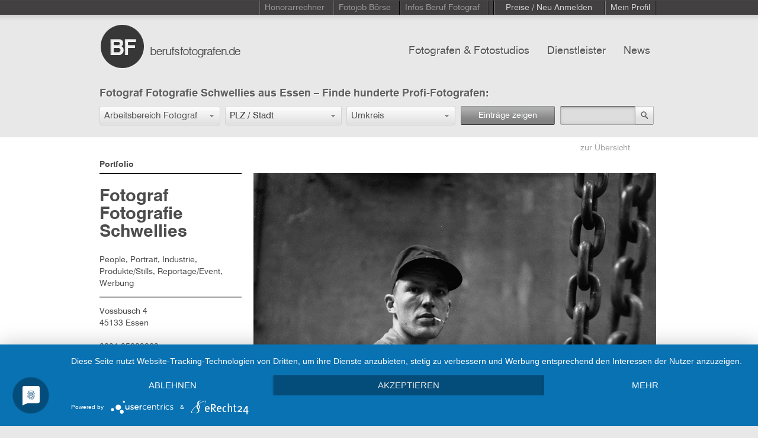

--- FILE ---
content_type: text/html; charset=UTF-8
request_url: https://www.berufsfotografen.com/fotografie-schwellies-45133-essen/5703
body_size: 17431
content:
<!DOCTYPE html PUBLIC "-//W3C//DTD XHTML 1.0 Transitional//EN" "http://www.w3.org/TR/xhtml1/DTD/xhtml1-transitional.dtd">
<html xmlns="http://www.w3.org/1999/xhtml" xmlns:og="http://ogp.me/ns#" xmlns:fb="http://ogp.me/ns/fb#" xml:lang="de" lang="de">
<head>
<script src="https://analytics.ahrefs.com/analytics.js" data-key="KSRSjiRUfsUF7jndQTInWw" async></script>
<meta http-equiv="Content-Type" content="text/html; charset=utf-8" />
<meta http-equiv="content-language" content="de" />
<meta name="viewport" content="width=device-width, initial-scale=1">
<meta name="Keywords" lang="de" content="Fotoshooting, Fotostudio, Profifotograf, Berufsfotograf" />
<meta name="Description" lang="de" content="Fotograf Fotografie Schwellies in 45133 Essen. Im Fotografen Verzeichnis mit Vita, Bildern und Referenzen" />
<meta name="copyright" content="Miss Audrey UG" />
<meta name="Author" content="Miss Audrey UG" />
<meta name="Robots" content="index,follow" />
<meta http-equiv="cache-control" content="no-cache" />
<meta http-equiv="pragma" content="no-cache" />
<meta http-equiv="expires" content="0" />
<meta http-equiv="imagetoolbar" content="no" />
<meta name="viewport" content="width=device-width, initial-scale=1, maximum-scale=1">
<meta property="og:title" content="Fotografie Schwellies" />
<meta property="og:type" content="article" />
<meta property="og:url" content="https://www.berufsfotografen.com/fotografie-schwellies-45133-essen/5703" />
<meta property="og:image" content="https://www.berufsfotografen.com/data/photographers/portfolio_images/verylarge/05ae0cf347e24efcafbcc1052b5f3906.jpg" />
<meta property="og:site_name" content="Berufsfotografen" />
<meta property="og:description" content="People, Portrait, Industrie, Produkte/Stills, Reportage/Event, Werbung" />
<meta itemprop="name" content="Fotografie Schwellies | Berufsfotografen.de" />
<meta itemprop="description" content="People, Portrait, Industrie, Produkte/Stills, Reportage/Event, Werbung" />
<meta itemprop="image" content="https://www.berufsfotografen.com/data/photographers/portfolio_images/large/05ae0cf347e24efcafbcc1052b5f3906.jpg" />
<title>Fotografie Schwellies – professioneller Fotograf in Essen</title>
<link rel="canonical" href="http://www.berufsfotografen.com/fotografie-schwellies-45133-essen/5703" />
<link rel="alternate" href="https://www.berufsfotografen.com/feed" type="application/rss+xml" title="RSS 2.0" />
<link rel="shortcut icon" href="https://www.berufsfotografen.com/favicon.ico" type="image/x-icon" />
<link rel="stylesheet" type="text/css" href="/css/webfontskit.css" />
<link rel="stylesheet" type="text/css" href="/css/style.css" />
<link rel="stylesheet" type="text/css" href="/js/fancybox-1.3.4/jquery.fancybox-1.3.4.css" media="screen" />
<link rel="stylesheet" type="text/css" href="/css/base/jquery.ui.all.css" />
<link rel="stylesheet" type="text/css" href="/css/jquery.ui.selectmenu.css" />
<link rel="stylesheet" type="text/css" href="/js/jquery-autocomplete/src/jquery.autocomplete.css" />
<link rel="stylesheet" type="text/css" href="/js/jquery.cookiebar/jquery.cookiebar.css" />
<script type="text/javascript" src="/js/jquery-1.7.1.min.js"></script>
<script type="text/javascript" src="/js/jquery-ui.min.js"></script>
<script type="text/javascript" src="/js/jquery.address-1.4.min.js"></script>
<script type="text/javascript" src="/js/jquery.ba-throttle-debounce.min.js"></script>
<script type="text/javascript" src="/js/ui/jquery.ui.widget.js"></script>
<script type="text/javascript" src="/js/ui/jquery.ui.mouse.min.js"></script>
<script type="text/javascript" src="/js/ui/jquery.ui.selectmenu.min.js"></script>
<script type="text/javascript" src="/js/jquery.scrollTo-min.js"></script>
<script type="text/javascript" src="/js/jquery.form.js"></script>
<script type="text/javascript" src="/js/dropdown.js"></script>
<script type="text/javascript" src="/js/jquery.mousewheel.min.js"></script>
<link href="/js/tapmodo-Jcrop-5e58bc9/css/jquery.Jcrop.css" rel="stylesheet" type="text/css" />
<link href="/js/valums-file-uploader-b3b20b1/fileuploader.css" rel="stylesheet" type="text/css" />
<script type="text/javascript" src="/js/jquery.fancybox-1.3.4/jquery.fancybox-1.3.4.pack.js"></script>
<script type="text/javascript" src="/js/valums-file-uploader-b3b20b1/fileuploader.js"></script>
<script type="text/javascript" src="/js/tapmodo-Jcrop-5e58bc9/js/jquery.Jcrop.min.js"></script>
<script type="text/javascript" src="/js/upload.js"></script>
<script type="text/javascript" src="/js/upload-dienstleister.js"></script>
<script type="text/javascript" src="/js/jquery-autocomplete/src/jquery.autocomplete.js"></script>
<script type="text/javascript" src="/js/jquery.cookiebar/jquery.cookiebar.js"></script>
<script type="text/javascript">
//<![CDATA[
$(function(){
	$.ajaxSetup ({
		// Disable caching of AJAX responses
		cache: false
	});

	
	// Mobile Navigation
	$(".button-mobile a").click(function() {
		$(".r_menu").slideToggle( "slow" );
	});
	$('.block_responsive_menu .r_menu .has_children > a').click(function(e) {
		if(!$(this).parent().hasClass('expanded') || $(this).attr('href') == '#') {
			$(this).parent().toggleClass('expanded').find(' > ul').slideToggle();
			e.preventDefault();
		}
	});
	
	
		function in_array(a,p){
		for (i=0;i<a.length;i++)
		if (a[i] == p) return true
		return false
	}
	$('.gallery').hide().fadeIn('3500');
	
	
	$(window).resize(function() {
		$('select#dropsearchfieldofwork').selectmenu('destroy');
		$('select#dropsearchradius, select#searchdienstleisterradius').selectmenu('destroy');
		$('select#drop_newsletterarchiv').selectmenu('destroy');
		setselectmenus();
	});
	
	
	function setselectmenus() {
		// Init viewportWidth
		var viewportWidth = $(window).width();
		if(viewportWidth>850) {
			$('select#dropsearchfieldofwork').selectmenu({
				  style:'dropdown',
				  width: 202,
				  menuWidth: 202,
				  maxHeight: 400
			});
			$('select#dropsearchradius, select#searchdienstleisterradius').selectmenu({
				  style:'dropdown',
				  width: 182,
				  menuWidth: 182,
				  maxHeight: 400
			});
			$('select#drop_newsletterarchiv').selectmenu({
				  style:'dropdown',
				  width: 246,
				  menuWidth: 246
			});
		} else {
			$('select#dropsearchfieldofwork').selectmenu({
				  style:'dropdown',
				  width: '100%',
				  menuWidth: '100%',
				  maxHeight: 400
			});
			$('select#dropsearchradius, select#searchdienstleisterradius').selectmenu({
				  style:'dropdown',
				  width: '100%',
				  menuWidth: '100%',
				  maxHeight: 400
			});
			$('select#drop_newsletterarchiv').selectmenu({
				  style:'dropdown',
				  width: '100%',
				  menuWidth: '100%'
			});
		}
	}
	setselectmenus();
	
	$('.toplink ul li a').click(function() {
		$('.topnav ul li a').removeClass('active');
		$('.toplink ul li a').removeClass('active');
		$(this).addClass('active');
	});
	$('.topnav ul li a').click(function() {
		$('.topnav ul li a').removeClass('active');
		$(this).addClass('active');
	});
	function loginopen() {
			$('#registrieren').removeClass('actual');
			$('#loginpass').removeClass("redborder");
			$('#loginemail').removeClass("redborder");
			$('#message-login').html('');
			$('#retrievepass').removeClass("redborder");
			$('#message-pass').html('');
			//var loginheight = $('.systemform').height() + 30;
			var loginheight = 302;
			$('#load-systemform').animate({ height: loginheight }, 600, function() {
					$('#load-systemform').load('/templates/berufsfotografen/login.php');
					$('.systemform').fadeIn(900);
			});
	}
		$("#einloggen").live('click',function(event) {
			  $(this).unbind('click');
			  loginopen();
	});
	function closeeinloggen() {
		$('.toplink ul li a').removeClass('active');
		$('.systemform').fadeOut(900, function() {
			var loginheight = 0;
			$('#load-systemform').animate({ height: loginheight }, 600);
			$('#load-systemform').empty();
		});
		$("#einloggen").bind('click',function(){
					$(this).unbind('click');
					$('#loginpass').removeClass("redborder");
					$('#loginemail').removeClass("redborder");
					$('#message-login').html('');
					$('#retrievepass').removeClass("redborder");
					$('#message-pass').html('');
					var loginheight = $('.systemform').height() + 30;
					$('#load-systemform').animate({ height: loginheight }, 600, function() {
							$('.systemform').fadeIn(900);
					});
				}
		);
	};
	$("#einloggen-close").live('click',function(event) {
			closeeinloggen();
	});
	$("#kontakt, #callkontakt, #impressum").live('click',function(event) {
		kontaktopen();
	});
		function kontaktopen() {
		$('#kontaktbody').removeClass("redborder");
		$('#kontaktemail').removeClass("redborder");
		$('#message-kontakt').html('');
		//closeeinloggen();
		$('.topnav ul li a').removeClass('active');
		$('.toplink ul li a').removeClass('active');
		if($(".kontaktform").length == 0) {
			$('html, body').animate({
            	scrollTop: 0
        		}, 600, function() {
          			//var kontaktheight = $('.kontaktform').height() + 30;
          			var kontaktheight = 665;
								$('#load-kontaktform').animate({ height: kontaktheight }, 600, function() {
									$('#load-kontaktform').load('/templates/berufsfotografen/kontakt.php');
									$('.kontaktform').fadeIn(900);
								});
          	}
      		);
		} else {
			$('html,body').animate({scrollTop: 0}, 'slow');
		}
	}
	$("#kontakt-close").live('click',function(event) {
			closekontakt();
	});
	function closekontakt() {
		$('.kontaktform').fadeOut(900, function() {
			$('#kontaktbody').removeClass("redborder");
			$('#kontaktemail').removeClass("redborder");
			$('#message-kontakt').html('');
			var kontaktheight = 0;
			$('#load-kontaktform').animate({ height: kontaktheight }, 600);
			$('#load-kontaktform').empty();
		});
	}
	// Pulldown Hauptarbeitsbereiche
	$('#dropsearchfieldofwork').live('change',function(event) {
		// request resultnum()
		dataString = $("#AjaxForm").serialize();
		$.ajax({
			url: '/ajax/getnumrows',
			type: 'POST',
			data: dataString,
			dataType: 'json',
			// bei Antwort des Requests (Response)
			success: function (data) {
				var numrowoutput=data.numrows;
				if(data.numrows<0) numrowoutput = 0;
				$('#submitsearch span').html(numrowoutput);
			}
		});
	});
	// Input ZIP/CITY.keyup
	//$('#searchzipcity').bind("change keyup", function(event) {
	$('#searchzipcity').bind("change keyup", $.debounce( 500, function(event) {
		dataString = $("#AjaxForm").serialize();
		$.ajax({
			url: '/ajax/getnumrows',
			type: 'POST',
			data: dataString,
			dataType: 'json',
			// bei Antwort des Requests (Response)
			success: function (data) {
				var numrowoutput=data.numrows;
				if(data.numrows<0) numrowoutput = 0;
				$('#submitsearch span').html(numrowoutput);
			}
		});
	}));
	// Pulldown Umkreis
	$('#dropsearchradius').live('change',function(event) {
		// request resultnum()
		dataString = $("#AjaxForm").serialize();
		$.ajax({
			url: '/ajax/getnumrows',
			type: 'POST',
			data: dataString,
			dataType: 'json',
			// bei Antwort des Requests (Response)
			success: function (data) {
				var numrowoutput=data.numrows;
				if(data.numrows<0) numrowoutput = 0;
				$('#submitsearch span').html(numrowoutput);
			}
		});
	});
	// Submit multiple Search
  $('#submitsearch').live('click',function(event) {
    dataString = $("#AjaxForm").serialize();
    // Icon waehrend des Requests einblenden
    $('.loading_icon').show();
		//Request abschicken
		$.ajax({
			url: '/ajax/search',
			type: 'POST',
			data: dataString,
			dataType: 'json',
			// bei Antwort des Requests (Response)
			success: function (data) {
				$('#topheadline').html(data.newheadline);
				$('.footer-container').fadeOut('fast');
				$('.holder').fadeOut(900, function() {
						$(this).removeClass('bgcolor');
						$("#loader-main").html(data.content_html);
						$(this).fadeIn(900);
						$('.footer-container').fadeIn(900);
						if(data.islast==1) $('#load-more').hide();
				});
			}
		});
		return false;
  });
  // Submit text Search
  $('#stringForm').bind('submit',function(event) {
			searchtext();
	});
	$('#searchsubmit').bind('click',function(event) {
		if($('#searchbox').val()!='') searchtext();
	});
	function searchtext() {
    dataString = $("#stringForm").serialize();
    // Icon waehrend des Requests einblenden
    $('.loading_icon').show();
		//Request abschicken
		$.ajax({
			url: '/ajax/search',
			type: 'POST',
			data: dataString,
			dataType: 'json',
			// bei Antwort des Requests (Response)
			success: function (data) {
				$('.footer-container').fadeOut('fast');
				$('.holder').fadeOut(900, function() {
						$(this).removeClass('bgcolor');
						$('#loader-main').html(data.content_html);
						$(this).fadeIn(900);
						$('.footer-container').fadeIn(900);
						if(data.islast==1) $('#load-more').hide();
				});
			}
		});
		return false;
  };
	// Hover Effects
	if($(window).width()>850) {
		$('.lass-block,.photo-block').live({
				mouseenter:
					 function(){
							$(this).find('.lass-img2').show();
					 },
				mouseleave:
					 function(){
							$(this).find('.lass-img2').fadeOut(330);
					 }
			 }
		);
	}
	
	// INIT
	function hasNumbers(t){
		var regex = /\d/g;
		return regex.test(t);
	}
		setTimeout(function () {
			$.ajax({
					url: "/facebook/likebox.php",
					success: function(data){
							// add loaded data to page
							$('#foo').append(data);
							(function(d, s, id) {
								var js, fjs = d.getElementsByTagName(s)[0];
								if (d.getElementById(id)) return;
								js = d.createElement(s); js.id = id;
								js.src = "//connect.facebook.net/de_DE/all.js#xfbml=1";
								fjs.parentNode.insertBefore(js, fjs);
							}(document, 'script', 'facebook-jssdk'));
							//FB.XFBML.parse($('#foo')[0]);
					}
			});
	}, 500);
		$.address.externalChange(function(event) {  
			var contentlinks = new Array('/registrieren','/angebote-anfordern','/faq','/agb');
			if (in_array(contentlinks,event.value)) {
				contentlink('/ajax/' + event.value);
			}
	});
	function contentlink(linkurl) {
		$('html, body').animate({
            	scrollTop: 0
        		}, 600, function() {
					$('.footer-container').fadeOut('fast');
						$('.holder').fadeOut(900, function() {
								// callback fadeOut
								$('.holder').addClass('bgcolor');
								$.getJSON(linkurl,
									function(data) {
										$('#loader-main').html(data.content_html);
										$('.holder').fadeIn(900, function() {
											$('.footer-container').fadeIn(900);
										});
									}
								)
						});	
          		}
      	);
	}
	// FAQ, RGB, Impressum
	$('#angebote-anfordern, #faq, #agb, #datenschutzhinweis').live('mousedown',function(event) {
			// LOAD CONTENT
			var hrefurl = $(this).attr('href');
			$.address.value(hrefurl);
			// right click or ctrl Key
			if((event.which == 3) || (event.ctrlKey  == true)) {
					window.open(hrefurl,"");
			} else {
				contentlink('/ajax/' + hrefurl);
			}

	});
					

	// zeige weitere Einträge
	$('#load-more').live('click',function(event) {
			var startpos = parseInt($(this).attr('rel'));
			var ordering = $('select#ordering').val();
			// right click or ctrl Key
			if((event.which == 3) || (event.ctrlKey  == true)) {
					window.open('/order/' + ordering + '/' + startpos,"");
			} else {
				$.scrollTo( $('#anchormore'), {
						 offset: -21,
						 duration:800,
						 onAfter: function() {
								// callback
								$.getJSON('/ajax/home/' + startpos,
									function(data) {
										var viewportWidth = $(window).width();
										if(viewportWidth>992) {
											addheigh = (data.numhtmlrows/10) * 500;
											//addheigh = 1500;
											$('.block-more').animate({ height: $('.block-more').height() + addheigh }, 600, function() {
													$('.loader-more').append(data.content_html).fadeIn(900);
													// SET NEW startpos
													$("#load-more").attr('rel',data.newstartpos);
													if(data.islast==1) $('#load-more').hide();
											});
										} else {
											$('.block-more').css('height', 'auto');
											$('.loader-more').append(data.content_html).fadeIn(900);
											// SET NEW startpos
											$("#load-more").attr('rel',data.newstartpos);
											if(data.islast==1) $('#load-more').hide();
											 
										}
									}
								)
						 }
				});
			}
	});

	/*************************/
	/*      DIENSTLEISTER    */
	/*************************/
	$('select#dropsearchtype').selectmenu({
          style:'dropdown',
          width: 192,
          menuWidth: 192,
          maxHeight: 400
  });
	// zeige weitere Dienstleister Einträge
	$('#load-dienstleister-more').live('click',function(event) {
			var startpos = parseInt($(this).attr('rel'));
			var ordering = $('select#ordering-dienstleister').val();
			// right click or ctrl Key
			if((event.which == 3) || (event.ctrlKey  == true)) {
					window.open('/order/fotografie/' + ordering + '/' + startpos,"");
			} else {
				$.scrollTo( $('#anchormore'), {
						 offset: -21,
						 duration:800,
						 onAfter: function() {
								// callback
								$.getJSON('/ajax/dienstleister/' + startpos,
									function(data) {
										//addheigh = 800;
										addheigh = (data.numhtmlrows/8) * 400;
										//alert(data.numhtmlrows);
										$('.block-more').animate({ height: $('.block-more').height() + addheigh }, 600, function() {
												$('.loader-more').append(data.content_html).fadeIn(900);
												// SET NEW startpos
												$("#load-dienstleister-more").attr('rel',data.newstartpos);
												if(data.islast==1) $('#load-dienstleister-more').hide();
										});
									}
								)
						 }
				});
			}
	});
	// Pulldown Dienstleister Typ
	$('#dropsearchtype').live('change',function(event) {
		// request resultnum()
		dataString = $("#AjaxForm").serialize();
		$.ajax({
			url: '/ajax/dienstleister/getnumrows',
			type: 'POST',
			data: dataString,
			dataType: 'json',
			// bei Antwort des Requests (Response)
			success: function (data) {
				$('#submitdienstleistersearch span').html(data.numrows);
			}
		});
	});
	// Input ZIP/CITY.keyup
	//$('#searchdienstleisterzipcity').bind("change keyup", function(event) {
	$('#searchdienstleisterzipcity').bind("change keyup", $.debounce( 500, function(event) {
		// request resultnum()
		dataString = $("#AjaxForm").serialize();
		$.ajax({
			url: '/ajax/dienstleister/getnumrows',
			type: 'POST',
			data: dataString,
			dataType: 'json',
			// bei Antwort des Requests (Response)
			success: function (data) {
				$('#submitdienstleistersearch span').html(data.numrows);
			}
		});
	} ));
	// Pulldown Umkreis
	$('#searchdienstleisterradius').live('change',function(event) {
		// request resultnum()
		dataString = $("#AjaxForm").serialize();
		$.ajax({
			url: '/ajax/dienstleister/getnumrows',
			type: 'POST',
			data: dataString,
			dataType: 'json',
			// bei Antwort des Requests (Response)
			success: function (data) {
				$('#submitdienstleistersearch span').html(data.numrows);
			}
		});
	});
	// Submit multiple Search
  $('#submitdienstleistersearch').live('click',function(event) {
    dataString = $("#AjaxForm").serialize();
    // Icon waehrend des Requests einblenden
    $('.loading_icon').show();
		//Request abschicken
		$.ajax({
			url: '/ajax/dienstleister/search',
			type: 'POST',
			data: dataString,
			dataType: 'json',
			// bei Antwort des Requests (Response)
			success: function (data) {
				$('.footer-container').fadeOut('fast');
				$('.holder').fadeOut(900, function() {
						$(this).removeClass('bgcolor');
						$(this).removeClass('bgcolor_lightgrey');
						if(data.versicherer==1) $(this).addClass('bgcolor_lightgrey');
						$('#loader-main').html(data.content_html);
						$(this).fadeIn(900);
						$('.footer-container').fadeIn(900);
						$('body').focus();
						if(data.islast==1) $('#load-dienstleister-more').hide();
				});
			}
		});
		return false;
  });
  // Submit text Search
  $('#stringdienstleisterForm').bind('submit',function(event) {
		searchdienstleistertext();
	});
	$('#searchdienstleistersubmit').bind('click',function(event) {
		searchdienstleistertext();
	});
	function searchdienstleistertext() {
    dataString = $("#stringdienstleisterForm").serialize();
    // Icon waehrend des Requests einblenden
    $('.loading_icon').show();
		//Request abschicken
		$.ajax({
			url: '/ajax/dienstleister/search',
			type: 'POST',
			data: dataString,
			dataType: 'json',
			// bei Antwort des Requests (Response)
			success: function (data) {
				$('.footer-container').fadeOut('fast');
				$('.holder').fadeOut(900, function() {
						$(this).removeClass('bgcolor');
						$('#loader-main').html(data.content_html);
						$(this).fadeIn(900);
						$('.footer-container').fadeIn(900);
						if(data.islast==1) $('#load-dienstleister-more').hide();
				});
			}
		});
		return false;
  };
	$('#registrieren, .selectRegister').live({
			mouseenter:
				 function(){
						$('#registrieren').css('color', 'white');
						$('.selectRegister').show();
				 },
			mouseleave:
				 function(){
						$('#registrieren').css('color', '#cecece');
						$('.selectRegister').hide();
				 }
		 }
	);
	$('#selectFotografen, #fotografen').live({
			mouseenter:
				 function(){
						$('#selectFotografen').show();
						$('#fotografen').addClass('highlight');				 },
			mouseleave:
				 function(){
						$('#selectFotografen').hide();
						$('#fotografen').removeClass('highlight');				 }
		 }
	);
	$('#selectDienstleister, #dienstleister').live({
			mouseenter:
				 function(){
						$('#selectDienstleister').show();
						$('#dienstleister').addClass('highlight');				 },
			mouseleave:
				 function(){
						$('#selectDienstleister').hide();
						$('#dienstleister').removeClass('highlight');				 }
		 }
	);
	$('#news').live({
			mouseenter:
				 function(){
						$('#news').addClass('highlight');				 },
			mouseleave:
				 function(){
						$('#news').removeClass('highlight');				 }
		 }
	);
	$('#selectBeruffotograf, #menu-beruffotograf').live({
			mouseenter:
				 function(){
						$('#beruffotograf').css('color', 'white');
						
				 },
			mouseleave:
				 function(){
						$('#beruffotograf').css('color', '#979797');
						
				 }
		 }
	);
	$('#jobboerse').live({
			mouseenter:
				 function(){
						$('#jobboerse').addClass('highlight');
				 },
			mouseleave:
				 function(){
						$('#selectDienstleister').hide();
						$('#jobboerse').removeClass('highlight');				 }
		 }
	);
	
	
	$("#newslettersubmit").fancybox({
		'scrolling' : 'no',
		'titleShow'	: false,
		'onStart'	:	function() {
				if($("#newslettermail").val()!='') {
					$('#datenschutz_check').prop('checked', false);
					$("#newslettererror").html('');
					$("#newsletter_email").val($("#newslettermail").val());
				} else {
					return false;
				}
		}
	});

	$("#newsletter_form").bind("submit", function() {
			if( $("#datenschutz_check").is(":checked") == false ) {
				$("#newslettererror").html('Bitte best&auml;tigen Sie die Checkbox.');
			} else {
				$.ajax({
						type  : "POST",
						cache : false,
						url   : "/ajax/newsletter-subscribe",
						dataType: 'json',
						data  : $("#newsletter_form").serialize(),
						success    : function(data) {
								$.fancybox(data.htmlresponse);
						}
				});
				return false;
			}
	});
	
	$("a#datenschutz-open").click(function () {
	    $("#datenschutz-block").slideToggle("slow");
	});
	
		
	$("#fernstudium_form").bind("submit", function() {
			$.ajax({
					type  : "POST",
					cache : false,
					url   : "/ajax/fernstudium-subscribe",
					dataType: 'json',
					data  : $("#fernstudium_form").serialize(),
					success : function(data) {
						$.fancybox(data.htmlresponse);
					}
			});
			return false;
	});
	
});
//]]>
</script></head>
<body >
<a id="anchortop" name="anchortop"></a>
<div class="topnavi">
	<div class="topnaviblock">
		<div class="wrapper_topnavi">
			<ul class="topnavi">
								<li><a href="/honorarrechner">Honorarrechner</a></li>
				<li><a href="/fotojobs">Fotojob Börse</a></li>
				<li id="menu-beruffotograf">
					<a href="/beruf-fotograf/168" id="beruffotograf">Infos Beruf Fotograf</a>
					<div id="selectBeruffotograf">
						<div class="selectBeruffotograf-top"></div>
						<div class="selectBeruffotograf-main">
							<ul class="selectBeruffotograf">
																																		<li>
										<a href="/meisterpflicht-fotografie/277"><span class="top">Meisterpflicht</span></a>
										<p>Infos zur Fotografen Meisterpflicht</p>
									</li>
																																		<li>
										<a href="/beruf-fotograf/168"><span>Beruf Fotograf</span></a>
										<p>Von der Ausbildung über Honorarempfehlungen und die Kalkulation von Nutzungsrechten bis zu Verbänden und Innungen</p>
									</li>
																																		<li>
										<a href="/beruf-fotograf/tagessatz-honorar-verdienst-als-fotograf/172"><span>Honorar, Tagessatz Fotograf</span></a>
										<p>In den letzten Jahren haben sich die Tagessätze bzw Honorare von freiberuflich tätigen mehr und mehr flexibilisiert.</p>
									</li>
																																		<li>
										<a href="/beruf-fotograf/gehalt-fotograf-gehalt-fotogeselle/217"><span>Gehalt angestellter Fotograf, Geselle</span></a>
										<p>Je nach Qualifikation und Spezialisierung gibt es starke Unterschiede in der Höhe der Vergütung.</p>
									</li>
																																		<li>
										<a href="/beruf-fotograf/gehalt-honorar-und-tagessatz-als-fotoassistent/173"><span>freier Fotoassistent: Honorar, Tagessatz, Gehalt</span></a>
										<p>Grundsätzlich hängt das Honorar vom Verhandlungsgeschick ab. In den meisten Großstädten haben sich ähnliche Honorare durchgesetzt.</p>
									</li>
																																		<li>
										<a href="/beruf-fotograf/fest-freier-oder-fester-fotoassistent-was-ist-das/247"><span>fest-freie oder feste Fotoassistenz</span></a>
										<p>Die Unterschiede in der Fotoassistenz</p>
									</li>
																																		<li>
										<a href="/beruf-fotograf/honorar-und-tagessatz-vom-digital-operator/185"><span>Digital Operator, Digiassi: Honorar, Tagessatz </span></a>
										<p>Sie bauen am Set die Kamera- und Computertechnik auf und achten während des Fotoshootings darauf, dass die Bilder korrekt belichtet sind und regelmäßig gebackupt werden</p>
									</li>
																							</ul>
							<ul class="selectBeruffotograf">
																																		<li>
										<a href="/beruf-fotograf/kalkulation-der-nutzungsrechte-als-fotograf/182"><span class="top">Nutzungsrechte - Kalkulation als Fotograf</span></a>
										<p>Auch wenn ein Auftraggeber die Berechnung von Nutzungsrechten ablehnt, sollte immer versucht werden, zumindest nur ein einfaches Nutzungsrecht einzuräumen und die Nutzung zeitlich, inhaltlich und räumlich zu begrenzen.</p>
									</li>
																																		<li>
										<a href="/beruf-fotograf/nebenkosten-auf-einem-fotoshooting-kalkulieren/184"><span>Nebenkosten-Kalkulation Fotoshooting</span></a>
										<p>Gerade die Punkte Unvorhergesehenes (nicht Unvorhersehbares!) und die Produktionsversicherung sind wichtig und sollten immer in einem KV aufgeführt werden.</p>
									</li>
																																		<li>
										<a href="/beruf-fotograf/berufsverbaende-der-fotografen-in-deutschland/178"><span>Berufsverbände freier Fotografen</span></a>
										<p>Einige Fotografen sind in der Innung, andere sind in Berufsverbänden organisiert. Die meisten Fotografen gehören mittlerweile keiner Interessenvertretung mehr an.</p>
									</li>
																																		<li>
										<a href="/beruf-fotograf/fotografen-innung/179"><span>Fotografeninnungen</span></a>
										<p>Innungen sind die tragenden Verbände des Handwerks auf Bezirksebene</p>
									</li>
																																		<li>
										<a href="/beruf-fotograf/probleme-als-fotograf-den-tagessatz-durchzusetzen/188"><span>Honorarprobleme als Fotograf</span></a>
										<p>Spezialisierung, Marketing und Service sind die Grundpfeiler für ein erfolgreiches Business</p>
									</li>
																																		<li>
										<a href="/beruf-fotograf/kamerareparatur-werkstaetten/249"><span>Kamerareparatur Werkstätten</span></a>
										<p>Liste der Kamerareparatur Werkstätten für Canon, Nikon und alle anderen Hersteller</p>
									</li>
																																		<li>
										<a href="/welche-moeglichkeiten-gibt-es-um-fotograf-zu-werden/180"><span>Wie wird man Fotograf?</span></a>
										<p>Es gibt in Deutschland mittlerweile eine Vielzahl von Möglichkeiten, den Beruf zu erlernen.
Wir haben die Informationen zusammengestellt:</p>
									</li>
																							</ul>
							<ul class="selectBeruffotograf">
																																		<li>
										<a href="/welche-moeglichkeiten-gibt-es-um-fotograf-zu-werden/fotograf-werden-die-richtige-ausbildung-fotolehre-fotoschule-fotostudium/171"><span class="top">Wie finde ich die richtige Ausbildung?</span></a>
										<p>Was ist der sicherste Weg, später einen Job als Fotograf zu bekommen?</p>
									</li>
																																		<li>
										<a href="/welche-moeglichkeiten-gibt-es-um-fotograf-zu-werden/beruf-fotograf-schulen-hochschulen-ausbildung/175"><span>Liste der Fotoschulen</span></a>
										<p>Die wichtigsten Berufsfachschulen, staatlichen und privatwirtschaftlichen Hochschulen sowie berufsbildende Einrichtungen in einer Liste</p>
									</li>
																																		<li>
										<a href="/welche-moeglichkeiten-gibt-es-um-fotograf-zu-werden/ausbildende-betriebe-beruf-fotograf/192"><span>Liste der Betriebe, die zum Fotograf ausbilden</span></a>
										<p>Ausbildungsbetriebe für die handwerkliche Fotografie</p>
									</li>
																																		<li>
										<a href="/die-deutschen-fotoschulen-im-interview/258"><span>Fotoschulen</span></a>
										<p>Die deutschen Fotoschulen im Interview - Welche Schule ist die Richtige für mich, um Fotograf zu werden?
</p>
									</li>
																																		<li>
										<a href="/fotograf-gesucht/165"><span>Fotograf gesucht?</span></a>
										<p>deutsche Fotografen nach Stadt oder Arbeitsbereich sortiert. Tips zur Wahl des richtigen Fotografen</p>
									</li>
																																		<li>
										<a href="/dienstleister-in-der-fotografie/220"><span>Foto-Dienstleister</span></a>
										<p>Vom Fotoassi über das Mietstudio bis zum Repräsentant. Die wichtigen Adressen in der professionellen Fotografie</p>
									</li>
																							</ul>
						</div>
						<div class="selectBeruffotograf-bottom"></div>
					</div>
				</li>
				<li class="interim"><a>&nbsp;</a></li>
								<li id="menu-registrieren">
					<a id="registrieren">Preise / Neu Anmelden</a>
					<div class="selectMETop selectRegister">
						<div class="middle">
							<ul class="selectMETop">
								<li class="first currentDD" style="width: 220px; display: block;"><a href="/registrieren/foto" rel="fotograf" tabindex="0" style="width:220px;">Fotograf</a></li>
																																<li style="width: 220px; display: block;"><a href="/registrieren/bildagentur-stockfoto" rel="7" style="width:220px;">Bildagentur, Stockfoto</a></li>
																																<li style="width: 220px; display: block;"><a href="/registrieren/casting-modelagentur" rel="2" style="width:220px;">Casting, Modelagentur</a></li>
																																<li style="width: 220px; display: block;"><a href="/registrieren/coaching-fotokurse" rel="19" style="width:220px;">Coaching, Fotokurse</a></li>
																																<li style="width: 220px; display: block;"><a href="/registrieren/digitaldruck-fotolabor" rel="3" style="width:220px;">Digitaldruck / Fotolabor</a></li>
																																<li style="width: 220px; display: block;"><a href="/registrieren/equipment-rent" rel="4" style="width:220px;">Equipment Rent</a></li>
																																<li style="width: 220px; display: block;"><a href="/registrieren/fotoassistent-digital-operator" rel="5" style="width:220px;">Fotoassistent / Digital Operator</a></li>
																																<li style="width: 220px; display: block;"><a href="/registrieren/fotohaendler-hersteller" rel="6" style="width:220px;">Fotohändler, Hersteller</a></li>
																																<li style="width: 220px; display: block;"><a href="/registrieren/fotoproduktion" rel="9" style="width:220px;">Fotoproduktion</a></li>
																																<li style="width: 220px; display: block;"><a href="/registrieren/gutachter" rel="18" style="width:220px;">Gutachter</a></li>
																																<li style="width: 220px; display: block;"><a href="/registrieren/hair-make-up-styling" rel="8" style="width:220px;">Hair, Make-up, Styling</a></li>
																																<li style="width: 220px; display: block;"><a href="/registrieren/location-scout" rel="10" style="width:220px;">Location Scout</a></li>
																																<li style="width: 220px; display: block;"><a href="/registrieren/mietstudio" rel="12" style="width:220px;">Mietstudio</a></li>
																																<li style="width: 220px; display: block;"><a href="/registrieren/postproduktion-cgi" rel="13" style="width:220px;">Postproduktion / CGI</a></li>
																																<li style="width: 220px; display: block;"><a href="/registrieren/rechtsanwalt" rel="14" style="width:220px;">Rechtsanwalt</a></li>
																																<li class="last lastDD" style="width: 220px; display: block;"><a href="/registrieren/repraesentant" rel="15" style="width:220px;">Repräsentant</a></li>
																																							</ul>
						</div>
					</div>
				</li>
				<li><a id="einloggen" href="/einloggen" onclick="return false;" class="last">Mein Profil</a></li>
							</ul>
		</div>
	</div>
</div>

<div class="wrapper nopadding">
		<div class="header-container">
	    <div class="header">
    <div id="load-systemform"></div>
    <div id="load-kontaktform"></div>
    <div class="logo"><a href="/" title="Verzeichnis deutscher Fotografen"><img src="/images/logo.png" width="292" height="82" alt="Logo Berufsfotografen" /></a></div>
    <div class="topnav">
			<ul>
	<li id="menu-fotograf">
		<a href="http://www.berufsfotografen.com/" id="fotografen" rel="nofollow"><span>Fotografen &amp; Fotostudios</span></a>
		<div id="selectFotografen">
			<div class="selectFotografen-top"></div>
			<div class="selectFotografen-main">
				<div class="selectFotografen-left">
					<div class="selectFotoHeadLeft">Fotografen und Fotostudios nach Arbeitsbereich</div>
					<ul class="selectFotoLeft">
						<li>
							<a href="http://www.berufsfotografen.com/aktfotograf" title="Aktfotografen">
								<span>Aktfotografen</span>
								<p>Ob Teilakt, Kunst oder Babybauch: Sch&ouml;ne K&ouml;rper verdienen sch&ouml;ne Bilder</p>
							</a>
						</li>
						<li>
							<a href="http://www.berufsfotografen.com/architekturfotograf" title="Architekturfotografen">
								<span>Architekturfotografen</span>
							</a>
							<p>Innen- und Au&szlig;enaufnahmen von privaten und &ouml;ffentlichen Geb&auml;uden</p>
						</li>
						<li>
							<a href="http://www.berufsfotografen.com/beautyfotograf" title="Beautyfotografen">
								<span>Beautyfotografen</span>
							</a>
							<p>Haare, Make-up und Haut im Perfektion. Als Ganzes oder im Detail</p>
						</li>
						<li>
							<a href="http://www.berufsfotografen.com/bewerbungsfotograf-passfotograf" title="Bewerbungsfotografen">
								<span>Bewerbungsfotografen</span>
							</a>
							<p>Ein perfekter erster Eindruck gelingt nur mit ausdrucksstarken Bildern!</p>
						</li>
						<li>
							<a href="http://www.berufsfotografen.com/celebrityfotograf" title="Celebrity - Fotografen">
								<span>Celebrity - Fotografen</span>
							</a>
							<p>Von und f&uuml;r Stars und Sternchen. Bilder f&uuml;r die Presse, Sedcards oder Portr&auml;ts</p>
						</li>
						<li>
							<a href="http://www.berufsfotografen.com/360gradfotograf-panoramafotograf" title="360° Fotografen / Panorama">
								<span>360° Fotografen / Panorama</span>
							</a>
							<p>Panoramas Innen und Aussen, 360&deg; Produkte, Roundshots und Sph&auml;ren</p>
						</li>
						<li>
							<a href="http://www.berufsfotografen.com/foodfotograf-lebensmittelfotograf" title="Food - Fotografen">
								<span>Food - Fotografen</span>
							</a>
							<p>Essen lecker angerichtet. F&uuml;r B&uuml;cher, Werbung und Zeitschriften</p>
						</li>
						<li>
							<a href="http://www.berufsfotografen.com/filmfotograf" title="Film - Fotografen">
								<span>Film - Fotografen</span>
							</a>
							<p>Filme und Videos f&uuml;r Industrie, Werbung oder Privatkunden</p>
						</li>
					</ul>
					<ul class="selectFotoMiddle">
						<li>
							<a href="http://www.berufsfotografen.com/hochzeitsfotograf" title="Hochzeitsfotografen">
								<span>Hochzeitsfotografen</span>
							</a>
							<p>Der perfekte Tag verdient perfekte Bilder. Von dem Fest und den Details.</p>
						</li>
						<li>
							<a href="http://www.berufsfotografen.com/industriefotograf" title="Industriefotografen">
								<span>Industriefotografen</span>
							</a>
							<p>Von der Schraube bis zur riesen Halle. On location Aufnahmen von Menschen, Geb&auml;uden und Maschinen</p>
						</li>
						<li>
							<a href="http://www.berufsfotografen.com/interiorfotograf" title="Interiorfotografen">
								<span>Interiorfotografen</span>
							</a>
							<p>Innenarchitektur und sch&ouml;n arangierte Produkte in sch&ouml;nem Licht</p>
						</li>
						<li>
							<a href="http://www.berufsfotografen.com/kinderfotograf-babyfotograf" title="Kinderfotografen / Babies">
								<span>Kinderfotografen / Babies</span>
							</a>
							<p>Vom Familienalbum bis zur Werbeaufnahme. Fotos von 0-15 Jahren</p>
						</li>
						<li>
							<a href="http://www.berufsfotografen.com/landschaftsfotograf" title="Landschaftsfotografen">
								<span>Landschaftsfotografen</span>
							</a>
							<p>Die Sch&ouml;nheit der Natur stimmungsvoll aufgenommen</p>
						</li>
						<li>
							<a href="http://www.berufsfotografen.com/luftbildfotograf" title="Luftbildfotografen">
								<span>Luftbildfotografen</span>
							</a>
							<p>Aus dem Flieger, mit ferngesteuertem Heli oder Hochstativ. Bilder von oben.</p>
						</li>
						<li>
							<a href="http://www.berufsfotografen.com/modefotograf-katalogfotograf" title="Modefotografen / Katalog">
								<span>Modefotografen / Katalog</span>
								<p>Katalog, redaktionell&nbsp;oder Kampagne. On Location oder im Studio</p>
							</a>
						</li>
						<li>
							<a href="http://www.berufsfotografen.com/peoplefotograf-lifestylefotograf" title="Peoplefotografen / Lifestyle">
								<span>Peoplefotografen / Lifestyle</span>
							</a>
							<p>Aufnahmen von und f&uuml;r Menschen. F&uuml;r Stock, Werbung oder Zeitschriften.</p>
						</li>
					</ul>
					<ul class="selectFotoMiddle">
						<li>
							<a href="http://www.berufsfotografen.com/portraitfotograf" title="Portraitfotografen">
								<span>Portraitfotografen</span>
							</a>
							<p>Anspruchsvolle Aufnahmen von Menschen. Aufwendiger und sch&ouml;ner als Bewerbungsbilder.</p>
						</li>
						<li>
							<a href="http://www.berufsfotografen.com/produktfotograf-stillifefotograf" title="Produktfotografen / Stills">
								<span>Produktfotografen / Stills</span>
							</a>
							<p>Vom Internetshop bis zur Werbekampagne. Gute Bilder von Produkten werden immer ben&ouml;tigt.</p>
						</li>
						<li>
							<a href="http://www.berufsfotografen.com/reportagefotograf-eventfotograf" title="Reportagefotografen / Event">
								<span>Reportagefotografen / Event</span>
							</a>
							<p>Geschichten spannend erz&auml;hlt in Bildern. Die hohe Kunst des Journalismus.</p>
						</li>
						<li>
							<a href="http://www.berufsfotografen.com/sportfotograf" title="Sportfotografen">
								<span>Sportfotografen</span>
							</a>
							<p>Vom lokalen Reitturnier bis zu den Olympischen Spielen. Gute Bilder von Amateur- und Profi-Sportereignissen</p>
						</li>
						<li>
							<a href="http://www.berufsfotografen.com/transportation-autofotograf" title="Transportation - Fotografen">
								<span>Transportation - Fotografen</span>
							</a>
							<p>redaktionelle und werbliche Aufnahmen von Autos, Schiffen und allem, was sich bewegt.</p>
						</li>
						<li>
							<a href="http://www.berufsfotografen.com/werbefotograf" title="Werbefotografen">
								<span>Werbefotografen</span>
							</a>
							<p>Gute Bilder verkaufen besser. An der Qualit&auml;t zu sparen zahlt sich in der Werbung nie aus.</p>
						</li>
					</ul>
				</div>
				<div class="selectFotografen-right">
					<div class="selectFotoHeadRight">nach Stadt</div>
					<ul class="selectFotoRight">
						<li><a href="http://www.berufsfotografen.com/fotograf-berlin" title="Fotograf Berlin">Berlin</a></li>
						<li><a href="http://www.berufsfotografen.com/fotograf-hamburg" title="Fotograf Hamburg">Hamburg</a></li>
						<li><a href="http://www.berufsfotografen.com/fotograf-stuttgart" title="Fotograf Stuttgart">Stuttgart</a></li>
						<li><a href="http://www.berufsfotografen.com/fotograf-frankfurt" title="Fotograf Frankfurt">Frankfurt</a></li>
						<li><a href="http://www.berufsfotografen.com/fotograf-muenchen" title="Fotograf München">München</a></li>
						<li><a>&nbsp;</a></li>
						<li><a href="http://www.berufsfotografen.com/deutsche-fotografen-nach-staedten"><u>weitere Städte</u></a></li>
					</ul>
				</div>
			</div>
			<div class="selectFotografen-bottom"></div>
		</div>
	</li>
	<li id="menu-dienstleister"><a href="http://www.berufsfotografen.com/fotografie" id="dienstleister"><span>Dienstleister</span></a>
		<div id="selectDienstleister">
			<div class="selectDienstleister-top"></div>
			<div class="selectFotografen-main">
				<div class="selectDienstleisterHead">Dienstleister in der professionellen Fotografie nach Arbeitsbereich</div>
				<ul class="selectDienstleisterLeft">
										<li><a href="http://www.berufsfotografen.com/bildagentur-stockfoto">Bildagentur, Stockfoto</a></li>
										<li><a href="http://www.berufsfotografen.com/casting-modelagentur">Casting, Modelagentur</a></li>
										<li><a href="http://www.berufsfotografen.com/coaching-fotokurse">Coaching, Fotokurse</a></li>
										<li><a href="http://www.berufsfotografen.com/digitaldruck-fotolabor">Digitaldruck / Fotolabor</a></li>
										<li><a href="http://www.berufsfotografen.com/equipment-rent">Equipment Rent</a></li>
										<li><a href="http://www.berufsfotografen.com/fotoassistent-digital-operator">Fotoassistent / Digital Operator</a></li>
									</ul>
				<ul class="selectDienstleisterRight">
										<li><a href="http://www.berufsfotografen.com/fotohaendler-hersteller">Fotohändler, Hersteller</a></li>
										<li><a href="http://www.berufsfotografen.com/fotoproduktion">Fotoproduktion</a></li>
										<li><a href="http://www.berufsfotografen.com/gutachter">Gutachter</a></li>
										<li><a href="http://www.berufsfotografen.com/hair-make-up-styling">Hair, Make-up, Styling</a></li>
										<li><a href="http://www.berufsfotografen.com/location-scout">Location Scout</a></li>
										<li><a href="http://www.berufsfotografen.com/mietstudio">Mietstudio</a></li>
									</ul>
				<ul class="selectDienstleisterRight">
										<li><a href="http://www.berufsfotografen.com/postproduktion-cgi">Postproduktion / CGI</a></li>
										<li><a href="http://www.berufsfotografen.com/rechtsanwalt">Rechtsanwalt</a></li>
										<li><a href="http://www.berufsfotografen.com/repraesentant">Repräsentant</a></li>
										<li><a href="http://www.berufsfotografen.com/versicherung">Versicherung</a></li>
									</ul>
			</div>
			<div class="selectDienstleister-bottom"></div>
		</div>
	</li>
	<li><a id="news" href="http://www.berufsfotografen.com/news"><span>News</span></a></li>
	</ul>    </div>
	<div class="mobile-nav">
		<div class="block_responsive_menu">
			<div class="button-mobile"><a href="#">Menu</a></div>
			<div class="r_menu">
			<div class="inner">
			<ul>
				<li class="current_page_item"><a href="/">Home</a></li>
				<li class="has_children">
					<a href="#">Fotografen &amp; Fotostudios</a>
					<ul>
						<li>
						<a href="http://www.berufsfotografen.com/aktfotograf" title="Aktfotografen">Aktfotografen</a>
						</li>
						<li>
						<a href="http://www.berufsfotografen.com/architekturfotograf" title="Architekturfotografen">Architekturfotografen</a>
						</li>
						<li>
						<a href="http://www.berufsfotografen.com/beautyfotograf" title="Beautyfotografen">Beautyfotografen</a>
						</li>
						<li>
						<a href="http://www.berufsfotografen.com/bewerbungsfotograf-passfotograf" title="Bewerbungsfotografen">Bewerbungsfotografen</a>
						</li>
						<li>
						<a href="http://www.berufsfotografen.com/celebrityfotograf" title="Celebrity - Fotografen">Celebrity - Fotografen</a>
						</li>
						<li>
						<a href="http://www.berufsfotografen.com/360gradfotograf-panoramafotograf" title="360° Fotografen / Panorama">360° Fotografen / Panorama</a>
						</li>
						<li>
						<a href="http://www.berufsfotografen.com/foodfotograf-lebensmittelfotograf" title="Food - Fotografen">Food - Fotografen</a>
						</li>
						<li>
						<a href="http://www.berufsfotografen.com/filmfotograf" title="Film - Fotografen">Film - Fotografen</a>
						</li>
						<li>
						<a href="http://www.berufsfotografen.com/hochzeitsfotograf" title="Hochzeitsfotografen">Hochzeitsfotografen</a>
						</li>
						<li>
						<a href="http://www.berufsfotografen.com/industriefotograf" title="Industriefotografen">Industriefotografen</a>
						</li>
						<li>
						<a href="http://www.berufsfotografen.com/interiorfotograf" title="Interiorfotografen">Interiorfotografen</a>
						</li>
						<li>
						<a href="http://www.berufsfotografen.com/kinderfotograf-babyfotograf" title="Kinderfotografen / Babies">Kinderfotografen / Babies</a>
						</li>
						<li>
						<a href="http://www.berufsfotografen.com/landschaftsfotograf" title="Landschaftsfotografen">Landschaftsfotografen</a>
						</li>
						<li>
						<a href="http://www.berufsfotografen.com/luftbildfotograf" title="Luftbildfotografen">Luftbildfotografen</a>
						</li>
						<li>
						<a href="http://www.berufsfotografen.com/modefotograf-katalogfotograf" title="Modefotografen / Katalog">Modefotografen / Katalog</a>
						</li>
						<li>
						<a href="http://www.berufsfotografen.com/peoplefotograf-lifestylefotograf" title="Peoplefotografen / Lifestyle">Peoplefotografen / Lifestyle</a>
						</li>
						<li>
						<a href="http://www.berufsfotografen.com/portraitfotograf" title="Portraitfotografen">Portraitfotografen</a>
						</li>
						<li>
						<a href="http://www.berufsfotografen.com/produktfotograf-stillifefotograf" title="Produktfotografen / Stills">Produktfotografen / Stills</a>
						</li>
						<li>
						<a href="http://www.berufsfotografen.com/reportagefotograf-eventfotograf" title="Reportagefotografen / Event">Reportagefotografen / Event</a>
						</li>
						<li>
						<a href="http://www.berufsfotografen.com/sportfotograf" title="Sportfotografen">Sportfotografen</a>
						</li>
						<li>
						<a href="http://www.berufsfotografen.com/transportation-autofotograf" title="Transportation - Fotografen">Transportation - Fotografen</a>
						</li>
						<li class="last_menu_item">
						<a href="http://www.berufsfotografen.com/werbefotograf" title="Werbefotografen">Werbefotografen</a>
						</li>
					</ul>
					<div class="icon"></div>
				</li>
				<li class="has_children">
					<a href="#">Dienstleister</a>
					<ul>
						<li><a href="http://www.berufsfotografen.com/bildagentur-stockfoto">Bildagentur, Stockfoto</a></li>
						<li><a href="http://www.berufsfotografen.com/casting-modelagentur">Casting, Modelagentur</a></li>
						<li><a href="http://www.berufsfotografen.com/coaching-fotokurse">Coaching, Fotokurse</a></li>
						<li><a href="http://www.berufsfotografen.com/digitaldruck-fotolabor">Digitaldruck / Fotolabor</a></li>
						<li><a href="http://www.berufsfotografen.com/equipment-rent">Equipment Rent</a></li>
						<li><a href="http://www.berufsfotografen.com/fotoassistent-digital-operator">Fotoassistent / Digital Operator</a></li>
						<li><a href="http://www.berufsfotografen.com/fotohaendler-hersteller">Fotohändler, Hersteller</a></li>
						<li><a href="http://www.berufsfotografen.com/fotoproduktion">Fotoproduktion</a></li>
						<li><a href="http://www.berufsfotografen.com/gutachter">Gutachter</a></li>
						<li><a href="http://www.berufsfotografen.com/hair-make-up-styling">Hair, Make-up, Styling</a></li>
						<li><a href="http://www.berufsfotografen.com/location-scout">Location Scout</a></li>
						<li><a href="http://www.berufsfotografen.com/mietstudio">Mietstudio</a></li>
						<li><a href="http://www.berufsfotografen.com/postproduktion-cgi">Postproduktion / CGI</a></li>
						<li><a href="http://www.berufsfotografen.com/rechtsanwalt">Rechtsanwalt</a></li>
						<li><a href="http://www.berufsfotografen.com/repraesentant">Repräsentant</a></li>
						<li class="last_menu_item"><a href="http://www.berufsfotografen.com/versicherung">Versicherung</a></li>
					</ul>
					<div class="icon"></div>
				</li>
				<li><a href="/news">News</a></li>
				<li><a href="/honorarrechner">Honorarrechner</a></li>
				<li><a href="/fotojobs">Fotojob Börse</a></li>
				<li class="has_children">
					<a href="#">Infos Beruf Fotograf</a>
					<ul>
																										<li><a href="/meisterpflicht-fotografie/277">Meisterpflicht</a></li>
																										<li><a href="/beruf-fotograf/168">Beruf Fotograf</a></li>
																										<li><a href="/beruf-fotograf/tagessatz-honorar-verdienst-als-fotograf/172">Honorar, Tagessatz Fotograf</a></li>
																										<li><a href="/beruf-fotograf/gehalt-fotograf-gehalt-fotogeselle/217">Gehalt angestellter Fotograf, Geselle</a></li>
																										<li><a href="/beruf-fotograf/gehalt-honorar-und-tagessatz-als-fotoassistent/173">freier Fotoassistent: Honorar, Tagessatz, Gehalt</a></li>
																										<li><a href="/beruf-fotograf/fest-freier-oder-fester-fotoassistent-was-ist-das/247">fest-freie oder feste Fotoassistenz</a></li>
																										<li><a href="/beruf-fotograf/honorar-und-tagessatz-vom-digital-operator/185">Digital Operator, Digiassi: Honorar, Tagessatz </a></li>
																										<li><a href="/beruf-fotograf/kalkulation-der-nutzungsrechte-als-fotograf/182">Nutzungsrechte - Kalkulation als Fotograf</a></li>
																										<li><a href="/beruf-fotograf/nebenkosten-auf-einem-fotoshooting-kalkulieren/184">Nebenkosten-Kalkulation Fotoshooting</a></li>
																										<li><a href="/beruf-fotograf/berufsverbaende-der-fotografen-in-deutschland/178">Berufsverbände freier Fotografen</a></li>
																										<li><a href="/beruf-fotograf/fotografen-innung/179">Fotografeninnungen</a></li>
																										<li><a href="/beruf-fotograf/probleme-als-fotograf-den-tagessatz-durchzusetzen/188">Honorarprobleme als Fotograf</a></li>
																										<li><a href="/beruf-fotograf/kamerareparatur-werkstaetten/249">Kamerareparatur Werkstätten</a></li>
																										<li><a href="/welche-moeglichkeiten-gibt-es-um-fotograf-zu-werden/180">Wie wird man Fotograf?</a></li>
																										<li><a href="/welche-moeglichkeiten-gibt-es-um-fotograf-zu-werden/fotograf-werden-die-richtige-ausbildung-fotolehre-fotoschule-fotostudium/171">Wie finde ich die richtige Ausbildung?</a></li>
																										<li><a href="/welche-moeglichkeiten-gibt-es-um-fotograf-zu-werden/beruf-fotograf-schulen-hochschulen-ausbildung/175">Liste der Fotoschulen</a></li>
																										<li><a href="/welche-moeglichkeiten-gibt-es-um-fotograf-zu-werden/ausbildende-betriebe-beruf-fotograf/192">Liste der Betriebe, die zum Fotograf ausbilden</a></li>
																										<li><a href="/die-deutschen-fotoschulen-im-interview/258">Fotoschulen</a></li>
																										<li><a href="/fotograf-gesucht/165">Fotograf gesucht?</a></li>
																										<li class="last_menu_item"><a href="/dienstleister-in-der-fotografie/220">Foto-Dienstleister</a></li>
																	</ul>
					<div class="icon"></div>
				</li>
				<li class="has_children">
					<a href="#">Preise / Neu Anmelden</a>
					<ul>
						<li><a href="/registrieren/foto">Fotograf</a></li>
						<li><a href="/registrieren/bildagentur-stockfoto/info">Bildagentur, Stockfoto</a></li>
						<li><a href="/registrieren/casting-modelagentur/info">Casting, Modelagentur</a></li>
						<li><a href="/registrieren/coaching-fotokurse/info">Coaching, Fotokurse</a></li>
						<li><a href="/registrieren/digitaldruck-fotolabor/info">Digitaldruck / Fotolabor</a></li>
						<li><a href="/registrieren/equipment-rent/info">Equipment Rent</a></li>
						<li><a href="/registrieren/fotoassistent-digital-operator/info">Fotoassistent / Digital Operator</a></li>
						<li><a href="/registrieren/fotohaendler-hersteller/info">Fotohändler, Hersteller</a></li>
						<li><a href="/registrieren/fotoproduktion/info" rel="9" >Fotoproduktion</a></li>
						<li><a href="/registrieren/gutachter/info" rel="18" style="width:220px;">Gutachter</a></li>
						<li><a href="/registrieren/hair-make-up-styling/info" rel="8" style="width:220px;">Hair, Make-up, Styling</a></li>
						<li><a href="/registrieren/location-scout/info" rel="10" style="width:220px;">Location Scout</a></li>
						<li><a href="/registrieren/mietstudio/info" rel="12" style="width:220px;">Mietstudio</a></li>
						<li><a href="/registrieren/postproduktion-cgi/info" rel="13" style="width:220px;">Postproduktion / CGI</a></li>
						<li><a href="/registrieren/rechtsanwalt/info" rel="14" style="width:220px;">Rechtsanwalt</a></li>
						<li class="last_menu_item"><a href="/registrieren/repraesentant/info" rel="15" style="width:220px;">Repräsentant</a></li>
					</ul>
					<div class="icon"></div>
				</li>
				<li class="last_menu_item"><a href="/login">Mein Profil</a></li>
			</ul>
			</div>
			</div>
		</div>
	</div>
    <div class="quotes">
						<h1 class="shadow" id="topheadline">
															Fotograf Fotografie Schwellies aus Essen – Finde hunderte Profi-Fotografen:
													</h1>
					</div>
  </div>
  <div class="nav-block">
    <div class="mainnav">
			<div class="float-left">
				<form id="AjaxForm" action="" method="post" onsubmit="return false;">
				<input type="hidden" name="searchstart" value="1" />
				<div class="float-left">
					<select name="search_fieldofwork" class="searchfieldofwork" id="dropsearchfieldofwork">
						<option value="">Arbeitsbereich Fotograf</option>
						<option value="nude">Akt</option>
						<option value="architecture">Architektur</option>
						<option value="beauty">Beauty</option>
						<option value="application">Bewerbung, Passfoto</option>
						<option value="celebrity">Celebrity</option>
						<option value="panorama">360° / Panorama</option>
						<option value="film">Film</option>
						<option value="food">Food / Lebensmittel</option>
						<option value="wedding">Hochzeit</option>
						<option value="industrie">Industrie</option>
						<option value="interior">Interior</option>
						<option value="kinder">Kinder / Babies </option>
						<option value="landscape">Landschaft</option>
						<option value="luftbild">Luftbild</option>
						<option value="fashion_catalogue">Mode, Katalog</option>
						<option value="people">People und Lifestyle</option>
						<option value="portrait">Portrait</option>
						<option value="products_stills">Produkte / Stills</option>
						<option value="reportage_event">Reportage / Event</option>
						<option value="sports">Sport</option>
						<option value="transportation">Transportation / Auto</option>
						<option value="advertisement">Werbung</option>
					</select>
				</div>
									<script type="text/javascript">
						$('#searchzipcity').removeClass('selected');
					</script>
								<div class="zipcode" onclick="$('#searchzipcity').addClass('selected');$('#searchzipcity').focus();">
					<span>PLZ / Stadt</span>
					<input type="text" name="search_zipcity" id="searchzipcity" value=""  />
				</div>
				<div class="float-left">
					<select name="search_radius" id="dropsearchradius" class="dropsearchradius">
						<option value="">Umkreis</option>
						<option value="10">PLZ / Stadt + 10 km</option>
						<option value="50">PLZ / Stadt + 50 km</option>
						<option value="100">PLZ / Stadt + 100 km</option>
					</select>
				</div>
				<div class="paging">
					<a id="submitsearch" onclick="return false;"><span></span> Eintr&auml;ge zeigen</a>
				</div>
				</form>
			</div>
			<div class="float-left searchdiv">
				<form id="stringForm" method="post" action="" onsubmit="return false;">
					<input type="hidden" name="searchstart" value="1" />
						<div class="searchblock">
							<input type="text" name="search_string" value="" id="searchbox" onfocus="$('#searchbox').addClass('fokus');" onblur="$('#searchbox').removeClass('fokus');" />
							<a id="searchsubmit"></a>
						</div>
				</form>
			</div>
		</div>
  </div>
</div>	</div>

<div class="holder bgcolor">
	<div class="wrapper">
		<script type="text/javascript">
$(function(){
	// Navigation
	$('#singleview, #listview').live('mousedown',function(event) {
		var linkurl = $(this).attr('rel');
		var windowurl = $(this).attr('href');
		//$.address.value(linkurl);
		// right click or ctrl Key
		if((event.which == 3) || (event.ctrlKey  == true)) {
				window.open(windowurl,"");
		} else {
			$('#holder-right').fadeOut(600, function() {
					// callback fadeOut
					$.getJSON(linkurl, function(data) {
							if(data.islastimage==1) {
								$('.navi_listview').hide();
							}
							$('#loader-right').html(data.detail_html);
							$('#holder-right').fadeIn(600);
					})
			});
		}
	});
	// Switch Portfolio/Info
  $('a#portfolio').click(function () {
      $('a#vita').removeClass('contsel');
      $('a#listview').removeClass('viewsel');
      $(this).addClass('contsel');
      $('a#singleview').addClass('viewsel');
  });
  $('a#vita').click(function () {
      $('a#portfolio').removeClass('contsel');
      $('a#listview').removeClass('viewsel');
      $('a#singleview').removeClass('viewsel');
      $(this).addClass('contsel');
  });
  
  // Switch Singleview/Listview
  $('a#singleview').click(function () {
      $('a#listview').removeClass('viewsel');
      $('a#vita').removeClass('contsel');
      $(this).addClass('viewsel');
      $('a#portfolio').addClass('contsel');
  });
  $('a#listview').click(function () {
      $('a#singleview').removeClass('viewsel');
      $('a#vita').removeClass('contsel');
      $(this).addClass('viewsel');
      $('a#portfolio').addClass('contsel');
  });
  $('a#moreimages').live('click',function(event) {
      var startpos = parseInt($(this).attr('rel'));
			// right click or ctrl Key
			if((event.which == 3) || (event.ctrlKey  == true)) {
					window.open('/5703/listview/fotografie-schwellies',"");
			} else {
				$.scrollTo( $('#moreimages'), {
						 offset: -13,
						 duration:800,
						 onAfter: function() {
								// callback
								$('a#moreimages').attr('rel',startpos +10);
								$.getJSON('/ajax/listview/5703/' + startpos,
									function(data) {
										$('#block-moreimages').animate({ height: $('#block-moreimages').height() + data.addheight }, 600, function() {
												$('#loader-moreimages').hide().append(data.detail_html).fadeIn(2000);
												if(data.islastimage==1) {
													$('a#moreimages, a#allimages').hide();
												}
										});
									}
								);
						 }
				});
			}
	});
	$('a#allimages').live('click',function(event) {
			var startpos = parseInt($('a#moreimages').attr('rel'));
			// right click or ctrl Key
			if((event.which == 3) || (event.ctrlKey  == true)) {
					window.open('/5703/listview/fotografie-schwellies',"");
			} else {
				$.scrollTo( $('#allimages'), {
						 offset: -13,
						 duration:800,
						 onAfter: function() {
								// callback
								$.getJSON('/ajax/listview/5703/' + startpos + '/all',
									function(data) {
										$('#block-moreimages').animate({ height: $('#block-moreimages').height() + data.addheight }, 600, function() {
												$('#loader-moreimages').hide().append(data.detail_html).fadeIn(2000);
												$('a#moreimages, a#allimages').hide();
										});
									}
								)
						 }
				});
			}
	});

	$("#displayurl").toggle(function(){
			$('#url-field').fadeIn(200);
			$('#displayurl span').html('Url verbergen');
	},function(){
			$('#displayurl span').html('Url einblenden');
			$('#url-field').fadeOut(200);
	});
		$('a#email-link').click(function () {
		$.get('/ajax/photographer/stats/email/5703/swrTyg0C0WPzSXzHst4U')
	});
	$('a#website-link').click(function () {
		$.get('/ajax/photographer/stats/website/5703/swrTyg0C0WPzSXzHst4U')
	});

});
// prevent jQuery from appending cache busting string to the end of the URL
var cache = jQuery.ajaxSettings.cache;
jQuery.ajaxSettings.cache = true;
</script>
<div class="page-content" id="loader-main">
	<div class="portfolio">
		<div class="leftpart" itemscope itemtype="http://schema.org/Person">
			<div class="search_result mobile">
								<ul>
					<li class="label"><a href="/">zur Übersicht</a></li>
				</ul>
							</div>
			<div class="portfoliotitle" >
				<h2>
										<a id="portfolio" href="/fotografie-schwellies-45133-essen/5703"  class="portfolio contsel">Portfolio</a>
									</h2>
			</div>
			<div class="title">
								<h2>
				<span itemprop="jobtitle">Fotograf</span> 				<span itemprop="name">Fotografie Schwellies</span>
				</h2>								<p itemprop="description">People, Portrait, Industrie, Produkte/Stills, Reportage/Event, Werbung</p>
							</div>
							<div class="title" itemprop="address" itemscope itemtype="http://schema.org/PostalAddress">
										<p>Vossbusch 4<br />
						<span itemprop="postalCode">45133</span> <span itemprop="addressLocality">Essen</span><br />
						<br />
						<span itemprop="telephone">0201-85289869</span><br />
						0172-6020967</p>
				</div>
				<div class="title" >
												<p><a id="email-link" itemprop="email" href="&#109;&#97;&#105;&#108;&#116;&#111;&#58;&#102;&#111;&#116;&#111;&#100;&#101;&#115;&#105;&#103;&#110;&#40;&#97;&#116;&#41;&#115;&#99;&#104;&#119;&#101;&#108;&#108;&#105;&#101;&#115;&#102;&#111;&#116;&#111;&#46;&#99;&#111;&#109;">&#102;&#111;&#116;&#111;&#100;&#101;&#115;&#105;&#103;&#110;&#40;&#97;&#116;&#41;&#115;&#99;&#104;&#119;&#101;&#108;&#108;&#105;&#101;&#115;&#102;&#111;&#116;&#111;&#46;&#99;&#111;&#109;</a><br />
												<a id="website-link" rel="no-follow" itemprop="url" href="http://www.schwelliesfoto.de" target="_blank">www.schwelliesfoto.de</a><br />
																		</p>
						<div class="vcardpdf">
							<a href="/vcard/5703/fotografie-schwellies" class="buttonsmall"><span>Visitenkarte</span></a>							<a href="/pdf/5703/fotografie-schwellies" class="buttonsmall" style="margin: 0 0 0 8px;"><span>PDF</span></a><br />						</div>
				</div>
				<div class="photographer-links">
										<ul>
						<li>Mitglied von:</li>
													<li>							<a class="link" rel="no-follow" href="http://www.dgph.de" target="_blank">DGPh,BBK</a></li>
											</ul>
															<br />
					<ul>
						<li>Portfolios:</li>
													<li>							<a class="link" rel="no-follow" href="http://www.werbefotografie-schwellies.de" target="_blank">http://www.werbefotografie-schwellies.de</a></li>
											</ul>
														</div>
				<div class="title">
						<p>Auf dieses Profil verlinken<br /></p>
						<div class="urlbutton"><a class="buttonsmall" id="displayurl"><span>Url einblenden</span></a></div><br />
						<div id="url-field"><textarea onclick="this.focus();this.select()" readonly="readonly" style="width: 240px;height:50px;">www.berufsfotografen.com/fotografie-schwellies-45133-essen/5703</textarea></div>
				</div>
				<div id="social-boxes" class="title-noline">
					<ul>
						<li>
							<a class="margin-like" href="https://www.facebook.com/berufsfotografen.de" target="_blank"><img src="/images/FB-box-detail.png" alt="Facebook" /></a>
						</li>
						<li>
							<a class="margin-like box-like" href="https://twitter.com/BF_fotografen" target="_blank"><img src="/images/Twitter-box-detail.png" alt="Twitter" /></a>
						</li>
					</ul>
				</div>
					</div>
		<a id="pagecontent"></a>
		<div class="rightpart">
			<div class="search_result desktop">
								<ul>
					<li class="label"><a href="/">zur Übersicht</a></li>
				</ul>
							</div>
			<div class="gridlabel">
															</div>
			<div id="holder-right">
				<div id="loader-right">
										<div style="float:left;clear:right; margin: 0 0 25px 0;">
		<img src="/data/photographers/portfolio_images/extralarge/274675147e1dd62427b52099a865ad00.jpg" alt="" />
	</div>
		<style type="text/css" media="screen">
	#map_canvas {
		width: 680px;
		height: 500px;
		margin: 15px 0 0 0;
	}
	</style>
		<script type="text/javascript" src="https://maps.googleapis.com/maps/api/js?key=AIzaSyBBCtEJLXwTyWhUuKtWu2bI3K4bWXQ22ic"></script>
		<script type="text/javascript">
		function initialize() {
			// GEOPOSITION
			var geocoder = new google.maps.Geocoder();
						var address = 'Vossbusch+4+45133+Essen';
			if (geocoder) {
				geocoder.geocode( { 'address': address}, function(results, status) {
					if (status == google.maps.GeocoderStatus.OK) {
						var lat = results[0].geometry.location.lat();
						var lng = results[0].geometry.location.lng();
						
						var myLatlng = new google.maps.LatLng(lat,lng);
						var mapOptions = {
							zoom: 12,
							center: myLatlng,
							mapTypeId: google.maps.MapTypeId.ROADMAP
						};
						var map = new google.maps.Map(document.getElementById('map_canvas'),
								mapOptions);
						var marker = new google.maps.Marker({
							position: myLatlng, 
							map: map,
							title:"Fotografie Schwellies"
						});
						var infowindow = new google.maps.InfoWindow(
							{ content: 'Fotografie Schwellies<br />Vossbusch 4<br />45133 Essen',
								size: new google.maps.Size(50,50)
							});
						google.maps.event.addListener(marker, 'click', function() {
							infowindow.open(map,marker);
						});
					} else {
						alert("error geocoder: " + status);
					}
				});
			} else {
				alert('error geocoder');
			}
		}
					$(document).ready(function () {
					initialize();
			});
			</script>
<div class="vita-content">
	
		
	<h1 class="title">Infos Fotograf Fotografie Schwellies:</h1>
		<h1 class="title">Kunden:</h1>
	Hellweg GmbH, BayWa, Hauhinco-Maschinenfabrik, <br />
DB Bahn AG, Broszio Versand, DS Versand, <br />
MBA Instruments,Clark-Stapler,DB Schenker Group, SMS-Siemag AG, Simba IT,Flughafen Friedrichshafen, NSE-Night Star Express,Europcar AG, <br />
Gardena-Gartengeräte, Peri GmbH, Voith AG,<br />
ZF-Friedrichshafen, Dornier GmbH, Wieland AG, SWU GmbH,<br />
Stiefel GmbH, Handtmann GmbH, Voith-Siemens GmbH,<br />
Liebherr GmbH, Woma GmbH, Vossloh AG, Residenz-Pflege,<br />
Landeswohlfahtsverband BW, Rofin-Lasertec, Rofin-Baasel..<br />
<br />
	<h1 class="title">Arbeitsbereiche:</h1>
	Peoplefotograf, Portraitfotograf, Industriefotograf, Produktfotograf / Stills, Reportagefotograf / Event, Werbefotograf</div>
<div class="vita-image">
<img src="/images/image_photographer_profile.jpg" title="Logo/Portrait: Fotograf Fotografie Schwellies" alt="Logo/Portrait: Fotograf Fotografie Schwellies" />
</div>
<div class="vita-google-maps" id="vitagooglemaps">
	<h1 class="title">Anfahrt:</h1>
	<div id="map_canvas"></div>
</div>
			<script type="text/javascript">
	$(function () {
		
		var viewportWidth = $(window).width();
		setgallery(viewportWidth);
		
		$(window).resize(function(){
			$( ".gallery" ).unbind('click');
			var viewportWidth = $(window).width();
			setgallery(viewportWidth);
			
			if(viewportWidth<993) {
				$("a.photo-thumb").removeAttr("href").css("cursor","pointer");
			} else {
				$("a.photo-thumb").each(function(){
					$(this).attr("href", "#image" + $(this).attr("rel"));
				});
			}
						
		});
		
		function setgallery(viewportWidth) {
			if(viewportWidth>992) {
				// Desktop Image Slider
				var slider = $(".scroll-bar").slider({
					value:0,
					min:0,
					max: -680,
					slide:function (event, ui) {
						$('#scrollInner').scrollTo({left:ui.value, top:0}, 0);
					},
					animate:true
				});
				$('#slider').mousewheel(function (e, delta) {
					var value = slider.slider("value");
					value += delta * -100;
					slider.slider("value", value);
					$('#scrollInner').scrollTo({left:value, top:0}, 0);
					return false;
				});
			} else {
				// Mobile Bootstrap Image Viewer
				$( ".gallery" ).click(function(event) {
					event = event || window.event;
					var target = event.target || event.srcElement,
						link = target.src ? target.parentNode : target,
						options = {index: link, event: event, useBootstrapModal: false, hidePageScrollbars: true, urlProperty: 'mobiledisplay'},
						links = this.getElementsByTagName('a');
						//link = target.parentNode.getAttribute("rel"),
						//link = target.src ? target.parentNode : target,
					var gallery = blueimp.Gallery(links, options);
				});
			}
		}
	});
	
	
	function getOffset(dataId){
		var picWidth = $('#' + dataId).width();
		if(picWidth){
			var picWidthN = parseInt(picWidth);
			var offsetTmp = picWidthN;
		}
		return offsetTmp;
	}
	function centerBig(bigIdF){
		var viewportWidth = $(window).width();
		if(viewportWidth>992) {
			var bigId = parseInt(bigIdF);
			if(bigId!=1) {
				var bigIdPrev = bigId - 1;
				var bigIdNext = bigId + 1;
				var offsetTmp = getOffset(bigId);
				var ie7 = $.browser.msie && $.browser.version < 8;
				if(offsetTmp){
					var offset = (680 - parseInt(offsetTmp)) / 2;
				}
				else{
					var offset = 0;
				}
				for(a=1;a<101;a++){
					if(document.getElementById('image'+a)){
						document.getElementById(a).style.marginRight = '0px';
						document.getElementById(a).style.paddingLeft = '0px';
						document.getElementById(a).style.left = '0px';
					}
				}
				if(document.getElementById(bigIdPrev)){
					document.getElementById(bigIdPrev).style.marginRight = '-'+offset+'px';
				}
				if(document.getElementById(bigIdNext)){
					document.getElementById(bigIdNext).style.paddingLeft = Math.abs(offset)+'px';
				}
				else{
					var isLast = true;
				}
				if(isLast){
					//alert("www");
					//document.getElementById('image'+bigId).style.marginRight = offset+'px';
					document.getElementById(bigId).style.left = offset+'px';
				} else{
					document.getElementById(bigId).style.left = offset+'px';
				}
			}
			var left = $(document.getElementById(bigId)).parent().position().left;
			$(".scroll-bar").slider('value', left);
		}
	}
	</script>
				</div>
				<div class="search_result mobile mrgntop">
										<ul>
						<li class="label"><a href="/">zur Übersicht</a></li>
					</ul>
									</div>
			</div>
		</div>
					</div>
</div>
	</div>
</div>
<div class="wrapper">
	<div class="footer-container">
		<div class="footer">
						<div class="wrapper-row">
								<div class="box-jobangebot-left" style="background: url(/data/image/bg-mail-an-alle.jpg);">
					<h3>Welcher Fotograf<br />
hat Zeit?<br />
<br />
Wer ist an<br />
meinem Auftrag<br />
interessiert?</h3>				</div>
				<div class="box-jobangebot-right">
					<div class="box-jobangebot-right-txt"><h3>Wir senden ihr Jobangebot an alle Fotografen in einer Region - Sie erhalten Kostenvoranschl&auml;ge und Angebote:</h3>
<ul style="margin-bottom: 23px !important;">
<li>einfach, schnell und kostenlos</li>
<li>ohne Verpflichtung einen der Fotografen zu buchen</li>
<li>bequem per Email oder Telefon</li>
</ul>
<p><a style="margin-left: 35px;" href="/angebote-anfordern"><img src="/data/image/btn-fotografen-job-anbieten(1).png" alt="Fotografen einen Job anbieten" width="248" height="42" border="0" /></a></p></div>
				</div>
			</div>
						
			<div class="footer-block">
													</div>
			
						<div class="footer-block">
				<div class="blocknoh">
					<a class="social-border" href="https://www.facebook.com/berufsfotografen.de" target="_blank"><img src="/images/Facebook-box-home.png" alt="Facebook" /></a>
				</div>
				<div class="blocknoh last">
					<a class="social-border" href="https://twitter.com/BF_fotografen" target="_blank"><img src="/images/Twitter-box-home.png" alt="Twitter" /></a>
				</div>
			</div>
			
						
			
			
			
			<div class="footer-block">
				<div class="block">
											<span class="medium">&Uuml;ber uns:</span><br /><br />
						<p>Berufsfotografen.de wurde 1999 mit dem Fokus Portraitfotografie und Hochzeitsfotografie gegr&uuml;ndet. Neben Profifotografen pr&auml;sentieren sich seit Jahren vom Locationscout bis zum Kameraversicherer hunderte Dienstleister auf den Seiten. Unser Fokus lag dabei schon immer auf Fotografen, die mit Direktkunden, Unternehmen oder kleineren Werbeagenturen zusammenarbeiten. <a href="/ueber-berufsfotografen/176">Mehr &uuml;ber berufsfotografen</a></p>
									</div>
				<div class="block">
					<span class="medium">Fotograf gesucht?</span><br /><br />
					<p>Egal ob Sie  ein Fotostudio in Berlin f&uuml;r ein Bewerbungsfoto suchen oder ein Hochzeitsfotograf in M&uuml;nchen f&uuml;r ein Fotoshooting gesucht wird, bei uns finden Sie leicht den passenden Profi. Suchen Sie &uuml;ber die Pulldowns im Umkreis einer PLZ, nutzen Sie unsere Jobb&ouml;rse oder schicken Sie eine Anfrage an alle.&nbsp;Tipps zu einer erfolgreichen Fotografensuche &quot;<a href="/fotograf-gesucht/165">finden Sie hier</a>&quot;</p>
				</div>
				<div class="block last">
					<span class="medium">Folge uns auf:</span><br /><br />
					<div class="social-icon">
						<div class="custom_images">
							<a href="http://www.facebook.com/berufsfotografen.de" rel="nofollow" target="_blank" class="button_facebook" ><img src="/images/fb_button_footer.png" alt="facebook" /></a>
						</div>
					</div>
					<p><p>Partner:<br /> <br /> <a href="http://www.123tanzpartner.de" target="_blank"><img src="/data/image/123-tanzpartner.png" alt="tanzpartner" width="125" height="32" /></a><a href="http://www.fotoassistent.de" target="_blank"><img src="/data/image/fotoassistent_trans(1).png" alt="foto assistent" width="150" height="32" /></a></p></p>
				</div>
			</div>
			<div class="footer-nav">
				<ul>
					<li><a href="/" rel="nofollow">STARTSEITE</a></li>
					<li><a href="/kontakt">KONTAKT
</a></li>
										<li><a href="/agb">AGB</a></li>
					<li><a href="/impressum">IMPRESSUM</a></li>
					<li class="lastli"><a href="/datenschutzerklaerung">DATENSCHUTZERKLÄRUNG</a></li>
				</ul>
			</div>
			<div class="copyright">© berufsfotografen 2026</div>
		</div>
	</div>
</div>
<div style="display:none">
	<form id="newsletter_form" method="post" action="" onsubmit="return false;">
		<input type="hidden" name="newsletter_email" value="" id="newsletter_email" />
		<span class="headline">Newsletter Anmeldung Berufsfotografen</span>
		<div class="dat_checkbox">
			<input type="checkbox" id="datenschutz_check" name="datenschutz_ok" value="1" />
		</div>
		<div class="txt">
			Ich abonniere den kostenlosen Newsletter und habe die <u><a id="datenschutz-open">Datenschutzerklärungen</a></u> gelesen und akzeptiert.<br />
			<div id="datenschutz-block"><p><br /> Datenschutzerkl&auml;rung kostenloser Newsletter<br /> <br /> Sie stimmen dem kostenlosen Erhalt des Newsletters der Miss Audrey UG (haftungsbeschr&auml;nkt) zu. Der Newsletterversand erfolgt per E-Mail. Der Newsletter enth&auml;lt Informationen &uuml;ber fotografische und verwandte Themen, &uuml;ber Produkte und Angebote f&uuml;r Fotografen und Selbstst&auml;ndige. Ihre personenbezogenen Daten, die wir f&uuml;r den Versand des Newsletters verarbeiten, werden nicht an Dritte weitergegeben oder Ihnen zur Verf&uuml;gung gestellt. Sie k&ouml;nnen den Erhalt des Newsletters jederzeit mit Wirkung f&uuml;r die Zukunft per Email an <a>mail@berufsfotografen.de</a>&nbsp;oder postalisch an die <a href="http://www.berufsfotografen.com/kontakt" target="_blank">im Impressum angegebene Adresse</a> abbestellen.</p></div>
		</div>
		<input type="submit" value="Newsletter jetzt bestellen" id="newsletter_submit" />
		<div id="newslettererror"></div>
	</form>
</div>
<div style="display:none">
		<div id="registerinfo">
			<span class="headline"><h3>Jobangebote wie diese automatisch per Mail erhalten?</h3></span>
			<div class="txt">
				<p>Alle Fotografen, die mit einem Silber- oder Goldeintrag registriert sind, erhalten Jobs aus der jeweiligen Region, die Auftraggeber &uuml;ber die Jobb&ouml;rse einstellen, per Mail zugesendet. Dieser Service wird komplett &uuml;berarbeitet und steht nach dem Relaunch in 2026 wieder zur Verf&uuml;gung<br />.<br /><br />Weitere Features zur Selbstvermarktung als Fotograf, die Ihnen ein Eintrag bietet:</p>
<ul>
<li>Jobangebote &uuml;ber die Mailunktion</li>
<li>News im eigenen Profil ver&ouml;ffentlichen</li>
<li>PDF und vCard Ihres Profils zum Download f&uuml;r Kunden</li>
<li>Vita, Referenzen, Verlinkungen, Google Maps</li>
</ul>				<a class="btn-fotograf-eintragen" href="/registrieren/foto"><img src="/images/btn-Fotograf-eintragen.png" alt="Jetzt eintragen" /></a>
			</div>
			
		</div>
	</div>
<script type="text/javascript">
<!--
$(document).ready(function(){
    $.cookieBar({
		message: 'Cookies ermöglichen die einfache Bedienung der Seite. Mit der Nutzung erklären Sie sich mit Cookies einverstanden.',
		acceptButton: true,
		acceptText: 'OK',
		policyButton: true,
		policyText: 'Mehr Infos',
		policyURL: '/datenschutzerklaerung',
		fixed: true
	});
});
//-->
</script>
<!-- Google Code Remarketing -->
<script type="text/javascript">
/* <![CDATA[ */
var google_conversion_id = 1066342009;
var google_custom_params = window.google_tag_params;
var google_remarketing_only = true;
/* ]]> */
</script>
<script type="text/javascript" src="//www.googleadservices.com/pagead/conversion.js">
</script>
<noscript>
<div style="display:inline;">
<img height="1" width="1" style="border-style:none;" alt="" src="//googleads.g.doubleclick.net/pagead/viewthroughconversion/1066342009/?value=0&amp;guid=ON&amp;script=0"/>
</div>
</noscript>
<script type="application/javascript" src="https://app.usercentrics.eu/latest/main.js" id="oxEBk0wjD"></script>
</body>
</html>